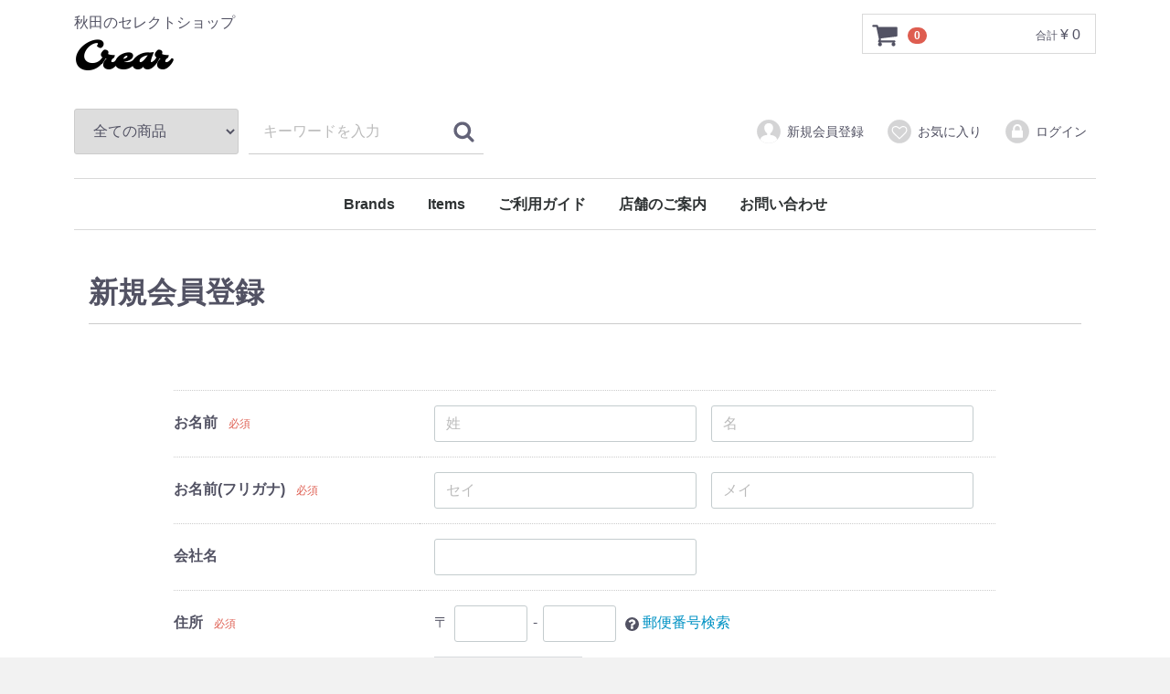

--- FILE ---
content_type: text/html; charset=UTF-8
request_url: https://crear30.com/entry
body_size: 7233
content:
<!doctype html>
<html lang="ja">
<head>
<meta charset="utf-8">
<meta http-equiv="X-UA-Compatible" content="IE=edge">
<title>Crear / 会員登録(入力ページ)</title>
<meta name="viewport" content="width=device-width, initial-scale=1">
<link rel="icon" href="/template/tpl001/img/common/favicon.ico">
<link rel="stylesheet" href="/template/tpl001/css/style.css?v=3.0.18">
<link rel="stylesheet" href="/template/tpl001/css/slick.css?v=3.0.18">
<link rel="stylesheet" href="/template/tpl001/css/default.css?v=3.0.18">
<!-- for original theme CSS -->

<script src="https://ajax.googleapis.com/ajax/libs/jquery/1.11.3/jquery.min.js"></script>
<script>window.jQuery || document.write('<script src="/template/tpl001/js/vendor/jquery-1.11.3.min.js?v=3.0.18"><\/script>')</script>

            <!-- ▼tracking -->
            <!-- tracking -->
<link rel="alternate" type="application/atom+xml" href="/plugin/feed" title="Atom" />
<!-- tracking -->

        <!-- ▲tracking -->

    
</head>
<body id="page_entry" class="registration_page">
<div id="wrapper">
    <header id="header">
        <div class="container-fluid inner">
                                                            <!-- ▼ロゴ -->
                         <div class="header_logo_area">
                <p class="copy">秋田のセレクトショップ</p>
                <h1 class="header_logo"><a href="https://crear30.com/">Crear</a></h1>
            </div>

        <!-- ▲ロゴ -->
    <!-- ▼カゴの中 -->
                        <div id="cart_area">
    <p class="clearfix cart-trigger"><a href="#cart">
            <svg class="cb cb-shopping-cart">
                <use xlink:href="#cb-shopping-cart"/>
            </svg>
            <span class="badge">0</span>
            <svg class="cb cb-close">
                <use xlink:href="#cb-close"/>
            </svg>
        </a>
        <span class="cart_price pc">合計 <span class="price">¥ 0</span></span></p>
    <div id="cart" class="cart">
        <div class="inner">
                                                    <div class="btn_area">
                    <div class="message">
                        <p class="errormsg bg-danger" style="margin-bottom: 20px;">
                            現在カート内に<br>商品はございません。
                        </p>
                    </div>
                </div>
                    </div>
    </div>
</div>

                <!-- ▲カゴの中 -->
    <!-- ▼商品検索 -->
                        <div class="drawer_block pc header_bottom_area">
    <div id="search" class="search">
        <form method="get" id="searchform" action="/products/list">
            <div class="search_inner">
                <select id="category_id" name="category_id" class="form-control"><option value="">全ての商品</option><option value="7">Brands</option><option value="8">　TENDERLOIN</option><option value="10">　ANDFAMILY&#039;S</option><option value="22">　MASSES</option><option value="11">　The Stylist Japan</option><option value="20">　CHALLENGER</option><option value="21">　PORKCHOP GARAGE SUPPLY</option><option value="24">　HideandSeek</option><option value="25">　MAGIC NUMBER</option><option value="23">　MINEDENIM</option><option value="12">　BELAFONTE</option><option value="13">　Rolling dub trio</option><option value="14">　BACKDROP Leathers</option><option value="17">　TOKYO SANDALS</option><option value="15">　Kuumba International</option><option value="38">Items</option><option value="39">　Jackets</option><option value="40">　Shirts</option><option value="41">　Pants</option><option value="42">　Knits</option><option value="43">　Cutsews</option><option value="44">　Vests</option><option value="45">　T-shirts</option><option value="46">　Goods</option><option value="47">　Shoes</option><option value="48">　Glasses</option><option value="49">　Headgear</option><option value="50">　Incense</option><option value="51">　Imports</option></select>
                <div class="input_search clearfix">
                    <input type="search" id="name" name="name" maxlength="50" placeholder="キーワードを入力" class="form-control" />
                    <button type="submit" class="bt_search"><svg class="cb cb-search"><use xlink:href="#cb-search" /></svg></button>
                </div>
            </div>
            <div class="extra-form">
                                                                                                    </div>
        </form>
    </div>
</div>
                <!-- ▲商品検索 -->
    <!-- ▼ログイン -->
                            <div id="member" class="member drawer_block pc">
        <ul class="member_link">
            <li>
                <a href="https://crear30.com/entry">
                    <svg class="cb cb-user-circle"><use xlink:href="#cb-user-circle" /></svg>新規会員登録
                </a>
            </li>
                            <li><a href="https://crear30.com/mypage/favorite"><svg class="cb cb-heart-circle"><use xlink:href="#cb-heart-circle"></use></svg>お気に入り</a></li>
                        <li>
                <a href="https://crear30.com/mypage/login">
                    <svg class="cb cb-lock-circle"><use xlink:href="#cb-lock-circle" /></svg>ログイン
                </a>
            </li>
        </ul>
    </div>

                <!-- ▲ログイン -->
    <!-- ▼カテゴリ -->
                        
<nav id="category" class="drawer_block pc">
    <ul class="category-nav">
                <li>
        <a href="https://crear30.com/products/list?category_id=7">
            Brands
        </a>
                    <ul>
                                    <li>
        <a href="https://crear30.com/products/list?category_id=8">
            TENDERLOIN
        </a>
            </li>

                                    <li>
        <a href="https://crear30.com/products/list?category_id=10">
            ANDFAMILY&#039;S
        </a>
            </li>

                                    <li>
        <a href="https://crear30.com/products/list?category_id=22">
            MASSES
        </a>
            </li>

                                    <li>
        <a href="https://crear30.com/products/list?category_id=11">
            The Stylist Japan
        </a>
            </li>

                                    <li>
        <a href="https://crear30.com/products/list?category_id=20">
            CHALLENGER
        </a>
            </li>

                                    <li>
        <a href="https://crear30.com/products/list?category_id=21">
            PORKCHOP GARAGE SUPPLY
        </a>
            </li>

                                    <li>
        <a href="https://crear30.com/products/list?category_id=24">
            HideandSeek
        </a>
            </li>

                                    <li>
        <a href="https://crear30.com/products/list?category_id=25">
            MAGIC NUMBER
        </a>
            </li>

                                    <li>
        <a href="https://crear30.com/products/list?category_id=23">
            MINEDENIM
        </a>
            </li>

                                    <li>
        <a href="https://crear30.com/products/list?category_id=12">
            BELAFONTE
        </a>
            </li>

                                    <li>
        <a href="https://crear30.com/products/list?category_id=13">
            Rolling dub trio
        </a>
            </li>

                                    <li>
        <a href="https://crear30.com/products/list?category_id=14">
            BACKDROP Leathers
        </a>
            </li>

                                    <li>
        <a href="https://crear30.com/products/list?category_id=17">
            TOKYO SANDALS
        </a>
            </li>

                                    <li>
        <a href="https://crear30.com/products/list?category_id=15">
            Kuumba International
        </a>
            </li>

                        </ul>
            </li>

                <li>
        <a href="https://crear30.com/products/list?category_id=38">
            Items
        </a>
                    <ul>
                                    <li>
        <a href="https://crear30.com/products/list?category_id=39">
            Jackets
        </a>
            </li>

                                    <li>
        <a href="https://crear30.com/products/list?category_id=40">
            Shirts
        </a>
            </li>

                                    <li>
        <a href="https://crear30.com/products/list?category_id=41">
            Pants
        </a>
            </li>

                                    <li>
        <a href="https://crear30.com/products/list?category_id=42">
            Knits
        </a>
            </li>

                                    <li>
        <a href="https://crear30.com/products/list?category_id=43">
            Cutsews
        </a>
            </li>

                                    <li>
        <a href="https://crear30.com/products/list?category_id=44">
            Vests
        </a>
            </li>

                                    <li>
        <a href="https://crear30.com/products/list?category_id=45">
            T-shirts
        </a>
            </li>

                                    <li>
        <a href="https://crear30.com/products/list?category_id=46">
            Goods
        </a>
            </li>

                                    <li>
        <a href="https://crear30.com/products/list?category_id=47">
            Shoes
        </a>
            </li>

                                    <li>
        <a href="https://crear30.com/products/list?category_id=48">
            Glasses
        </a>
            </li>

                                    <li>
        <a href="https://crear30.com/products/list?category_id=49">
            Headgear
        </a>
            </li>

                                    <li>
        <a href="https://crear30.com/products/list?category_id=50">
            Incense
        </a>
            </li>

                                    <li>
        <a href="https://crear30.com/products/list?category_id=51">
            Imports
        </a>
            </li>

                        </ul>
            </li>

        <li>
    <a href="https://crear30.com/help/guide">ご利用ガイド</a>
    </li>
    <li>
    <a href="https://crear30.com/help/about">店舗のご案内</a>
    </li>
    <li>
    <a href="https://crear30.com/contact">お問い合わせ</a>
    </li>
    </ul> <!-- category-nav -->
</nav>

                <!-- ▲カテゴリ -->

                                                    <p id="btn_menu"><a class="nav-trigger" href="#nav">Menu<span></span></a></p>
        </div>
    </header>

    <div id="contents" class="theme_main_only">

        <div id="contents_top">
                                            </div>

        <div class="container-fluid inner">
                                    
            <div id="main">
                                                
                <div id="main_middle">
                    <h1 class="page-heading">新規会員登録</h1>
<div id="top_wrap" class="container-fluid">
    <div id="top_box" class="row">
        <div id="top_box__body" class="col-md-10 col-md-offset-1">
            <form method="post" action="https://crear30.com/entry">
                <input type="hidden" id="entry__token" name="entry[_token]" value="FaFGBjvFxu3K05azStDBV1r9z5jLwiXQ18rr5hSMnG8" />
                <div id="top_box__body_inner" class="dl_table">
                    <dl id="top_box__name">
                        <dt><label class="control-label required">お名前</label><span class="required">必須</span></dt>
                        <dd class="form-group input_name">
                            <input type="text" id="entry_name_name01" name="entry[name][name01]" required="required" placeholder="姓" class="form-control" />
                            <input type="text" id="entry_name_name02" name="entry[name][name02]" required="required" placeholder="名" class="form-control" />
                            
                            
                        </dd>
                    </dl>
                    <dl id="top_box__kana">
                        <dt><label class="control-label required">お名前(フリガナ)</label><span class="required">必須</span></dt>
                        <dd class="form-group input_name">
                            <input type="text" id="entry_kana_kana01" name="entry[kana][kana01]" required="required" placeholder="セイ" class="form-control" />
                            <input type="text" id="entry_kana_kana02" name="entry[kana][kana02]" required="required" placeholder="メイ" class="form-control" />
                            
                            
                        </dd>
                    </dl>
                    <dl id="top_box__company_name">
                        <dt><label class="control-label" for="entry_company_name">会社名</label></dt>
                        <dd class="form-group input_name">
                            <input type="text" id="entry_company_name" name="entry[company_name]" class="form-control" />
                            
                        </dd>
                    </dl>
                    <dl id="top_box__address_detail">
                        <dt><label class="control-label required">住所</label><span class="required">必須</span></dt>
                        <dd>
                            <div id="top_box__zip" class="form-group form-inline input_zip ">〒<input type="text" id="zip01" name="entry[zip][zip01]" required="required" style="ime-mode: disabled;" pattern="\d*" class="form-control" />-<input type="text" id="zip02" name="entry[zip][zip02]" required="required" style="ime-mode: disabled;" pattern="\d*" class="form-control" /> <span class="question-circle"><svg class="cb cb-question"><use xlink:href="#cb-question" /></svg></span> <a href="http://www.post.japanpost.jp/zipcode/" target="_blank">郵便番号検索</a><div class="zip-search"><button type="button" id="zip-search" class="btn btn-default btn-sm">郵便番号から自動入力</button></div></div>
                            <div id="top_box__address" class="">
                                <div class="form-inline form-group input_zip"><select id="pref" name="entry[address][pref]" required="required" class="form-control"><option value="" selected="selected">都道府県を選択</option><option value="1">北海道</option><option value="2">青森県</option><option value="3">岩手県</option><option value="4">宮城県</option><option value="5">秋田県</option><option value="6">山形県</option><option value="7">福島県</option><option value="8">茨城県</option><option value="9">栃木県</option><option value="10">群馬県</option><option value="11">埼玉県</option><option value="12">千葉県</option><option value="13">東京都</option><option value="14">神奈川県</option><option value="15">新潟県</option><option value="16">富山県</option><option value="17">石川県</option><option value="18">福井県</option><option value="19">山梨県</option><option value="20">長野県</option><option value="21">岐阜県</option><option value="22">静岡県</option><option value="23">愛知県</option><option value="24">三重県</option><option value="25">滋賀県</option><option value="26">京都府</option><option value="27">大阪府</option><option value="28">兵庫県</option><option value="29">奈良県</option><option value="30">和歌山県</option><option value="31">鳥取県</option><option value="32">島根県</option><option value="33">岡山県</option><option value="34">広島県</option><option value="35">山口県</option><option value="36">徳島県</option><option value="37">香川県</option><option value="38">愛媛県</option><option value="39">高知県</option><option value="40">福岡県</option><option value="41">佐賀県</option><option value="42">長崎県</option><option value="43">熊本県</option><option value="44">大分県</option><option value="45">宮崎県</option><option value="46">鹿児島県</option><option value="47">沖縄県</option></select></div><div class="form-group"><input type="text" id="addr01" name="entry[address][addr01]" required="required" style="ime-mode: active;" placeholder="市区町村名 (例：千代田区神田神保町)" class="form-control" /><br />
        </div>
        <div class="form-group"><input type="text" id="addr02" name="entry[address][addr02]" required="required" style="ime-mode: active;" placeholder="番地・ビル名 (例：1-3-5)" class="form-control" /><br />
        </div>
                                
                            </div>
                        </dd>
                    </dl>
                    <dl id="top_box__tel">
                        <dt><label class="control-label required">電話番号</label><span class="required">必須</span></dt>
                        <dd>
                            <div class="form-inline form-group input_tel">
                                <input type="tel" id="entry_tel_tel01" name="entry[tel][tel01]" required="required" style="ime-mode: disabled;" class="form-control" />&nbsp;-&nbsp;<input type="tel" id="entry_tel_tel02" name="entry[tel][tel02]" required="required" style="ime-mode: disabled;" class="form-control" />&nbsp;-&nbsp;<input type="tel" id="entry_tel_tel03" name="entry[tel][tel03]" required="required" style="ime-mode: disabled;" class="form-control" />
                                
                            </div>
                        </dd>
                    </dl>
                    <dl id="top_box__fax">
                        <dt><label class="control-label">FAX番号</label></dt>
                        <dd>
                            <div class="form-inline form-group input_tel">
                                <input type="tel" id="entry_fax_fax01" name="entry[fax][fax01]" style="ime-mode: disabled;" class="form-control" />&nbsp;-&nbsp;<input type="tel" id="entry_fax_fax02" name="entry[fax][fax02]" style="ime-mode: disabled;" class="form-control" />&nbsp;-&nbsp;<input type="tel" id="entry_fax_fax03" name="entry[fax][fax03]" style="ime-mode: disabled;" class="form-control" />
                                
                            </div>
                        </dd>
                    </dl>
                    <dl id="top_box__email">
                        <dt><label class="control-label required">メールアドレス</label><span class="required">必須</span></dt>
                        <dd>
                                                        <div class="form-group ">
                                <input type="email" id="entry_email_first" name="entry[email][first]" required="required" class="form-control" />
                                
                            </div>
                                                        <div class="form-group ">
                                <input type="email" id="entry_email_second" name="entry[email][second]" required="required" placeholder="確認のためもう一度入力してください" class="form-control" />
                                
                            </div>
                                                    </dd>
                    </dl>
                    <dl id="top_box__password">
                        <dt><label class="control-label required">パスワード</label><span class="required">必須</span></dt>
                        <dd>
                                                        <div class="form-group ">
                                <input type="password" id="entry_password_first" name="entry[password][first]" required="required" placeholder="半角英数字記号8～32文字" class="form-control" />
                                
                            </div>
                                                        <div class="form-group ">
                                <input type="password" id="entry_password_second" name="entry[password][second]" required="required" placeholder="確認のためもう一度入力してください" class="form-control" />
                                
                            </div>
                                                    </dd>
                    </dl>
                </div>
                <div id="top_box__birth" class="dl_table not_required">
                    <dl>
                        <dt><label class="control-label">生年月日</label></dt>
                        <dd>
                            <div class="form-group form-inline">
                                <div id="entry_birth" class="form-inline"><select id="entry_birth_year" name="entry[birth][year]" class="form-control"><option value="">----</option><option value="2026">2026</option><option value="2025">2025</option><option value="2024">2024</option><option value="2023">2023</option><option value="2022">2022</option><option value="2021">2021</option><option value="2020">2020</option><option value="2019">2019</option><option value="2018">2018</option><option value="2017">2017</option><option value="2016">2016</option><option value="2015">2015</option><option value="2014">2014</option><option value="2013">2013</option><option value="2012">2012</option><option value="2011">2011</option><option value="2010">2010</option><option value="2009">2009</option><option value="2008">2008</option><option value="2007">2007</option><option value="2006">2006</option><option value="2005">2005</option><option value="2004">2004</option><option value="2003">2003</option><option value="2002">2002</option><option value="2001">2001</option><option value="2000">2000</option><option value="1999">1999</option><option value="1998">1998</option><option value="1997">1997</option><option value="1996">1996</option><option value="1995">1995</option><option value="1994">1994</option><option value="1993">1993</option><option value="1992">1992</option><option value="1991">1991</option><option value="1990">1990</option><option value="1989">1989</option><option value="1988">1988</option><option value="1987">1987</option><option value="1986">1986</option><option value="1985">1985</option><option value="1984">1984</option><option value="1983">1983</option><option value="1982">1982</option><option value="1981">1981</option><option value="1980">1980</option><option value="1979">1979</option><option value="1978">1978</option><option value="1977">1977</option><option value="1976">1976</option><option value="1975">1975</option><option value="1974">1974</option><option value="1973">1973</option><option value="1972">1972</option><option value="1971">1971</option><option value="1970">1970</option><option value="1969">1969</option><option value="1968">1968</option><option value="1967">1967</option><option value="1966">1966</option><option value="1965">1965</option><option value="1964">1964</option><option value="1963">1963</option><option value="1962">1962</option><option value="1961">1961</option><option value="1960">1960</option><option value="1959">1959</option><option value="1958">1958</option><option value="1957">1957</option><option value="1956">1956</option><option value="1955">1955</option><option value="1954">1954</option><option value="1953">1953</option><option value="1952">1952</option><option value="1951">1951</option><option value="1950">1950</option><option value="1949">1949</option><option value="1948">1948</option><option value="1947">1947</option><option value="1946">1946</option><option value="1945">1945</option><option value="1944">1944</option><option value="1943">1943</option><option value="1942">1942</option><option value="1941">1941</option><option value="1940">1940</option><option value="1939">1939</option><option value="1938">1938</option><option value="1937">1937</option><option value="1936">1936</option><option value="1935">1935</option><option value="1934">1934</option><option value="1933">1933</option><option value="1932">1932</option><option value="1931">1931</option><option value="1930">1930</option><option value="1929">1929</option><option value="1928">1928</option><option value="1927">1927</option><option value="1926">1926</option><option value="1925">1925</option><option value="1924">1924</option><option value="1923">1923</option><option value="1922">1922</option><option value="1921">1921</option><option value="1920">1920</option><option value="1919">1919</option><option value="1918">1918</option><option value="1917">1917</option><option value="1916">1916</option></select>/<select id="entry_birth_month" name="entry[birth][month]" class="form-control"><option value="">--</option><option value="1">01</option><option value="2">02</option><option value="3">03</option><option value="4">04</option><option value="5">05</option><option value="6">06</option><option value="7">07</option><option value="8">08</option><option value="9">09</option><option value="10">10</option><option value="11">11</option><option value="12">12</option></select>/<select id="entry_birth_day" name="entry[birth][day]" class="form-control"><option value="">--</option><option value="1">01</option><option value="2">02</option><option value="3">03</option><option value="4">04</option><option value="5">05</option><option value="6">06</option><option value="7">07</option><option value="8">08</option><option value="9">09</option><option value="10">10</option><option value="11">11</option><option value="12">12</option><option value="13">13</option><option value="14">14</option><option value="15">15</option><option value="16">16</option><option value="17">17</option><option value="18">18</option><option value="19">19</option><option value="20">20</option><option value="21">21</option><option value="22">22</option><option value="23">23</option><option value="24">24</option><option value="25">25</option><option value="26">26</option><option value="27">27</option><option value="28">28</option><option value="29">29</option><option value="30">30</option><option value="31">31</option></select></div>
                                
                            </div>
                        </dd>
                    </dl>
                    <dl>
                        <dt id="top_box__sex"><label class="control-label">性別</label></dt>
                        <dd>
                            <div class="form-group form-inline">
                                <div id="entry_sex"><div class="radio">                                                            <label for="entry_sex_1" class=""><input type="radio" id="entry_sex_1" name="entry[sex]" value="1" /> 男性</label>
    </div><div class="radio">                                                            <label for="entry_sex_2" class=""><input type="radio" id="entry_sex_2" name="entry[sex]" value="2" /> 女性</label>
    </div></div>
                                
                            </div>
                        </dd>
                    </dl>
                    <dl id="top_box__job">
                        <dt><label class="control-label" for="entry_job">職業</label></dt>
                        <dd>
                            <div class="form-group form-inline">
                                <select id="entry_job" name="entry[job]" class="form-control"><option value="">選択してください</option><option value="1">公務員</option><option value="2">コンサルタント</option><option value="3">コンピューター関連技術職</option><option value="4">コンピューター関連以外の技術職</option><option value="5">金融関係</option><option value="6">医師</option><option value="7">弁護士</option><option value="8">総務・人事・事務</option><option value="9">営業・販売</option><option value="10">研究・開発</option><option value="11">広報・宣伝</option><option value="12">企画・マーケティング</option><option value="13">デザイン関係</option><option value="14">会社経営・役員</option><option value="15">出版・マスコミ関係</option><option value="16">学生・フリーター</option><option value="17">主婦</option><option value="18">その他</option></select>
                                
                            </div>
                        </dd>
                    </dl><dl>
<dt>メールマガジン送付について<span class="required">必須</span></dt>
<dd>
    <div class="form-group form-inline">
        <div id="entry_mailmaga_flg"><div class="radio">                                                                                <label for="entry_mailmaga_flg_0" class="required"><input type="radio" id="entry_mailmaga_flg_0" name="entry[mailmaga_flg]" required="required" value="1" /> 受け取る</label>
    </div><div class="radio">                                                                                <label for="entry_mailmaga_flg_1" class="required"><input type="radio" id="entry_mailmaga_flg_1" name="entry[mailmaga_flg]" required="required" value="0" /> 受け取らない</label>
    </div></div>
        
    </div>
</dd>
</dl>

                </div>
                                                                                                                                                                                                                                                                                                                                                                                                                                                                                                                                                                                            <input id="top_box__hidden_mode" type="hidden" name="mode" value="confirm">
                <p id="top_box__agreement" class="form_terms_link"><a href="https://crear30.com/help/agreement" target="_blank">利用規約</a>に同意してお進みください
                </p>

                <div id="top_box__footer" class="row no-padding">
                    <div id="top_box__button_menu" class="btn_group col-sm-offset-4 col-sm-4">
                        <p>
                            <button type="submit" class="btn btn-primary btn-block">同意する</button>
                        </p>
                        <p><a href="https://crear30.com/" class="btn btn-info btn-block">同意しない</a></p>
                    </div>
                </div>
            </form>
        </div>
        <!-- /.col -->
    </div>
    <!-- /.row -->
</div>
                </div>

                                                            </div>

                                    
                                    
        </div>

        <footer id="footer">
                                                            <!-- ▼フッター -->
            <div class="container-fluid inner">
    <ul>
        <li><a href="https://crear30.com/help/guide">ご利用ガイド</a></li>
        <li><a href="https://crear30.com/help/about">店舗のご案内</a></li>
        <li><a href="https://crear30.com/help/privacy">プライバシーポリシー</a></li>
        <li><a href="https://crear30.com/help/tradelaw">特定商取引法に基づく表記</a></li>
        <li><a href="https://blog.crear30.com/">Staff Blog</a></li>
        <li><a href="https://crear30.com/contact">お問い合わせ</a></li>
    </ul>
    <div class="footer_logo_area">
        <p class="logo"><a href="https://crear30.com/">Crear</a></p>
        <p class="copyright">
            <small>copyright (c) Crear all rights reserved.</small>
        </p>
    </div>
</div>


        <!-- ▲フッター -->
    <!-- ▼GoogleAnalytics -->
                            <!-- ��GoogleAnalytics�� -->
    <script>
                    (function(i,s,o,g,r,a,m){i['GoogleAnalyticsObject']=r;i[r]=i[r]||function(){
            (i[r].q=i[r].q||[]).push(arguments)},i[r].l=1*new Date();a=s.createElement(o),
            m=s.getElementsByTagName(o)[0];a.async=1;a.src=g;m.parentNode.insertBefore(a,m)
            })(window,document,'script','//www.google-analytics.com/analytics.js','ga');

            ga('create', 'UA-13108692-1', 'auto');
            ga('send', 'pageview');
            </script>
    <!-- ��GoogleAnalytics�� -->

                <!-- ▲GoogleAnalytics -->

                                        
        </footer>

    </div>

    <div id="drawer" class="drawer sp">
    </div>

</div>

<div class="overlay"></div>

<script src="/template/tpl001/js/vendor/bootstrap.custom.min.js?v=3.0.18"></script>
<script src="/template/tpl001/js/vendor/slick.min.js?v=3.0.18"></script>
<script src="/template/tpl001/js/function.js?v=3.0.18"></script>
<script src="/template/tpl001/js/eccube.js?v=3.0.18"></script>
<script>
$(function () {
    $('#drawer').append($('.drawer_block').clone(true).children());
    $.ajax({
        url: '/template/tpl001/img/common/svg.html',
        type: 'GET',
        dataType: 'html',
    }).done(function(data){
        $('body').prepend(data);
    }).fail(function(data){
    });
});
</script>
<script src="//ajaxzip3.github.io/ajaxzip3.js" charset="UTF-8"></script>
<script>
    $(function() {
        $('#zip-search').click(function() {
            AjaxZip3.zip2addr('entry[zip][zip01]', 'entry[zip][zip02]', 'entry[address][pref]', 'entry[address][addr01]');
        });
    });
</script>
<script language=javascript src="/js/awstats_misc_tracker.js"></script>
<noscript><img src="/js/awstats_misc_tracker.js?nojs=y" height=0 width=0 border=0 style="display: none"></noscript>
</body>
</html>
